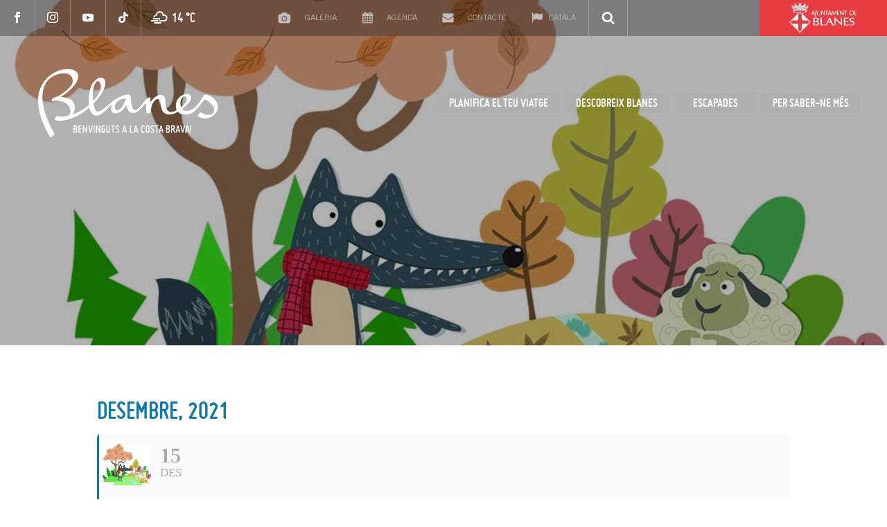

--- FILE ---
content_type: text/html; charset=UTF-8
request_url: https://www.blanescostabrava.cat/events/conte-de-nadal-i-taller-de-postals-de-nadal-2/
body_size: 18321
content:
	

<!DOCTYPE html>
<!--[if IE 7]>
<html class="ie ie7" lang="ca" prefix="og: https://ogp.me/ns#" xmlns:og="https://ogp.me/ns#" xmlns:fb="https://ogp.me/ns/fb#">
<![endif]-->
<!--[if IE 8]>
<html class="ie ie8" lang="ca" prefix="og: https://ogp.me/ns#" xmlns:og="https://ogp.me/ns#" xmlns:fb="https://ogp.me/ns/fb#">
<![endif]-->
<!--[if !(IE 7) | !(IE 8) ]><!-->
<html lang="ca" prefix="og: https://ogp.me/ns#" xmlns:og="https://ogp.me/ns#" xmlns:fb="https://ogp.me/ns/fb#">
<!--<![endif]-->
<head>
	<!-- Google Analytics -->
	<script>
		(function(i,s,o,g,r,a,m){i['GoogleAnalyticsObject']=r;i[r]=i[r]||function(){
		(i[r].q=i[r].q||[]).push(arguments)},i[r].l=1*new Date();a=s.createElement(o),
		m=s.getElementsByTagName(o)[0];a.async=1;a.src=g;m.parentNode.insertBefore(a,m)
		})(window,document,'script','https://www.google-analytics.com/analytics.js','ga');

		ga('create', 'UA-29621344-1', 'auto');
		ga('send', 'pageview');
	</script>
	<!-- End Google Analytics -->
	<!-- Global site tag (gtag.js) - Google Analytics -->
	<!-- Global site tag (gtag.js) - Google Analytics -->
	<script async src="https://www.googletagmanager.com/gtag/js?id=UA-32624549-2">
	</script>
	<script>
		window.dataLayer = window.dataLayer || [];
		function gtag(){dataLayer.push(arguments);}
		gtag('js', new Date());

		gtag('config', 'UA-32624549-2');
	</script>


	<meta charset="UTF-8">
	<meta name="viewport" content="width=device-width, initial-scale=1.0" />
	<meta name="robots" content="index, follow">
	<link rel="profile" href="http://gmpg.org/xfn/11">
	<link rel="pingback" href="https://www.blanescostabrava.cat/xmlrpc.php">
		<style>img:is([sizes="auto" i], [sizes^="auto," i]) { contain-intrinsic-size: 3000px 1500px }</style>
	<link rel="alternate" hreflang="ca" href="https://www.blanescostabrava.cat/events/conte-de-nadal-i-taller-de-postals-de-nadal-2/" />
<link rel="alternate" hreflang="es" href="https://www.blanescostabrava.cat/es/events/conte-de-nadal-i-taller-de-postals-de-nadal-2/" />
<link rel="alternate" hreflang="en" href="https://www.blanescostabrava.cat/en/events/conte-de-nadal-i-taller-de-postals-de-nadal-2/" />
<link rel="alternate" hreflang="fr" href="https://www.blanescostabrava.cat/fr/events/conte-de-nadal-i-taller-de-postals-de-nadal-2/" />
<link rel="alternate" hreflang="ru" href="https://www.blanescostabrava.cat/ru/events/conte-de-nadal-i-taller-de-postals-de-nadal-2/" />
<link rel="alternate" hreflang="nl" href="https://www.blanescostabrava.cat/nl/events/conte-de-nadal-i-taller-de-postals-de-nadal-2/" />
<link rel="alternate" hreflang="de" href="https://www.blanescostabrava.cat/de/events/conte-de-nadal-i-taller-de-postals-de-nadal-2/" />
<link rel="alternate" hreflang="x-default" href="https://www.blanescostabrava.cat/events/conte-de-nadal-i-taller-de-postals-de-nadal-2/" />
<script id="cookie-law-info-gcm-var-js">
var _ckyGcm = {"status":true,"default_settings":[{"analytics":"denied","advertisement":"denied","functional":"denied","necessary":"granted","ad_user_data":"denied","ad_personalization":"denied","regions":"All"}],"wait_for_update":2000,"url_passthrough":false,"ads_data_redaction":false};
</script>
<script id="cookie-law-info-gcm-js" type="text/javascript" src="https://www.blanescostabrava.cat/wp-content/plugins/cookie-law-info/lite/frontend/js/gcm.min.js"></script>
<script id="cookieyes" type="text/javascript" src="https://cdn-cookieyes.com/client_data/e1be1601b2d87663c4592df5/script.js"></script>
<!-- Search Engine Optimization by Rank Math - https://rankmath.com/ -->
<title>Nascuts per Llegir: Amb la llum d’un fanalet - Turisme Blanes</title>
<meta name="description" content="A 2/4 d’11 del matí, Nascuts per Llegir  hora del conte per als més petits: Amb la llum d’un fanalet amb la companyia País de Xauxa. Activitat Nascuts per"/>
<meta name="robots" content="index, follow, max-snippet:-1, max-video-preview:-1, max-image-preview:large"/>
<link rel="canonical" href="https://www.blanescostabrava.cat/events/conte-de-nadal-i-taller-de-postals-de-nadal-2/" />
<meta property="og:locale" content="ca_ES" />
<meta property="og:type" content="article" />
<meta property="og:title" content="Nascuts per Llegir: Amb la llum d’un fanalet - Turisme Blanes" />
<meta property="og:description" content="A 2/4 d’11 del matí, Nascuts per Llegir  hora del conte per als més petits: Amb la llum d’un fanalet amb la companyia País de Xauxa. Activitat Nascuts per" />
<meta property="og:url" content="https://www.blanescostabrava.cat/events/conte-de-nadal-i-taller-de-postals-de-nadal-2/" />
<meta property="og:site_name" content="Turisme Blanes" />
<meta property="og:image" content="https://www.blanescostabrava.cat/wp-content/uploads/2020/09/hora-del-conte.jpg" />
<meta property="og:image:secure_url" content="https://www.blanescostabrava.cat/wp-content/uploads/2020/09/hora-del-conte.jpg" />
<meta property="og:image:width" content="1000" />
<meta property="og:image:height" content="847" />
<meta property="og:image:alt" content="hora del conte" />
<meta property="og:image:type" content="image/jpeg" />
<meta name="twitter:card" content="summary_large_image" />
<meta name="twitter:title" content="Nascuts per Llegir: Amb la llum d’un fanalet - Turisme Blanes" />
<meta name="twitter:description" content="A 2/4 d’11 del matí, Nascuts per Llegir  hora del conte per als més petits: Amb la llum d’un fanalet amb la companyia País de Xauxa. Activitat Nascuts per" />
<meta name="twitter:image" content="https://www.blanescostabrava.cat/wp-content/uploads/2020/09/hora-del-conte.jpg" />
<!-- /Rank Math WordPress SEO plugin -->

<link rel='dns-prefetch' href='//fonts.googleapis.com' />
<link rel="alternate" type="application/rss+xml" title="Turisme Blanes &raquo; Canal d&#039;informació" href="https://www.blanescostabrava.cat/feed/" />
<link rel="alternate" type="application/rss+xml" title="Turisme Blanes &raquo; Canal dels comentaris" href="https://www.blanescostabrava.cat/comments/feed/" />
<script type="text/javascript">
/* <![CDATA[ */
window._wpemojiSettings = {"baseUrl":"https:\/\/s.w.org\/images\/core\/emoji\/15.0.3\/72x72\/","ext":".png","svgUrl":"https:\/\/s.w.org\/images\/core\/emoji\/15.0.3\/svg\/","svgExt":".svg","source":{"concatemoji":"https:\/\/www.blanescostabrava.cat\/wp-includes\/js\/wp-emoji-release.min.js"}};
/*! This file is auto-generated */
!function(i,n){var o,s,e;function c(e){try{var t={supportTests:e,timestamp:(new Date).valueOf()};sessionStorage.setItem(o,JSON.stringify(t))}catch(e){}}function p(e,t,n){e.clearRect(0,0,e.canvas.width,e.canvas.height),e.fillText(t,0,0);var t=new Uint32Array(e.getImageData(0,0,e.canvas.width,e.canvas.height).data),r=(e.clearRect(0,0,e.canvas.width,e.canvas.height),e.fillText(n,0,0),new Uint32Array(e.getImageData(0,0,e.canvas.width,e.canvas.height).data));return t.every(function(e,t){return e===r[t]})}function u(e,t,n){switch(t){case"flag":return n(e,"\ud83c\udff3\ufe0f\u200d\u26a7\ufe0f","\ud83c\udff3\ufe0f\u200b\u26a7\ufe0f")?!1:!n(e,"\ud83c\uddfa\ud83c\uddf3","\ud83c\uddfa\u200b\ud83c\uddf3")&&!n(e,"\ud83c\udff4\udb40\udc67\udb40\udc62\udb40\udc65\udb40\udc6e\udb40\udc67\udb40\udc7f","\ud83c\udff4\u200b\udb40\udc67\u200b\udb40\udc62\u200b\udb40\udc65\u200b\udb40\udc6e\u200b\udb40\udc67\u200b\udb40\udc7f");case"emoji":return!n(e,"\ud83d\udc26\u200d\u2b1b","\ud83d\udc26\u200b\u2b1b")}return!1}function f(e,t,n){var r="undefined"!=typeof WorkerGlobalScope&&self instanceof WorkerGlobalScope?new OffscreenCanvas(300,150):i.createElement("canvas"),a=r.getContext("2d",{willReadFrequently:!0}),o=(a.textBaseline="top",a.font="600 32px Arial",{});return e.forEach(function(e){o[e]=t(a,e,n)}),o}function t(e){var t=i.createElement("script");t.src=e,t.defer=!0,i.head.appendChild(t)}"undefined"!=typeof Promise&&(o="wpEmojiSettingsSupports",s=["flag","emoji"],n.supports={everything:!0,everythingExceptFlag:!0},e=new Promise(function(e){i.addEventListener("DOMContentLoaded",e,{once:!0})}),new Promise(function(t){var n=function(){try{var e=JSON.parse(sessionStorage.getItem(o));if("object"==typeof e&&"number"==typeof e.timestamp&&(new Date).valueOf()<e.timestamp+604800&&"object"==typeof e.supportTests)return e.supportTests}catch(e){}return null}();if(!n){if("undefined"!=typeof Worker&&"undefined"!=typeof OffscreenCanvas&&"undefined"!=typeof URL&&URL.createObjectURL&&"undefined"!=typeof Blob)try{var e="postMessage("+f.toString()+"("+[JSON.stringify(s),u.toString(),p.toString()].join(",")+"));",r=new Blob([e],{type:"text/javascript"}),a=new Worker(URL.createObjectURL(r),{name:"wpTestEmojiSupports"});return void(a.onmessage=function(e){c(n=e.data),a.terminate(),t(n)})}catch(e){}c(n=f(s,u,p))}t(n)}).then(function(e){for(var t in e)n.supports[t]=e[t],n.supports.everything=n.supports.everything&&n.supports[t],"flag"!==t&&(n.supports.everythingExceptFlag=n.supports.everythingExceptFlag&&n.supports[t]);n.supports.everythingExceptFlag=n.supports.everythingExceptFlag&&!n.supports.flag,n.DOMReady=!1,n.readyCallback=function(){n.DOMReady=!0}}).then(function(){return e}).then(function(){var e;n.supports.everything||(n.readyCallback(),(e=n.source||{}).concatemoji?t(e.concatemoji):e.wpemoji&&e.twemoji&&(t(e.twemoji),t(e.wpemoji)))}))}((window,document),window._wpemojiSettings);
/* ]]> */
</script>
<link rel='stylesheet' id='evo_single_event-css' href='//www.blanescostabrava.cat/wp-content/plugins/eventON/assets/css/evo_event_styles.css' type='text/css' media='all' />
<link rel='stylesheet' id='thegem-preloader-css' href='https://www.blanescostabrava.cat/wp-content/themes/thegem/css/thegem-preloader.css' type='text/css' media='all' />
<style id='thegem-preloader-inline-css' type='text/css'>

		body:not(.compose-mode) .gem-icon-style-gradient span,
		body:not(.compose-mode) .gem-icon .gem-icon-half-1,
		body:not(.compose-mode) .gem-icon .gem-icon-half-2 {
			opacity: 0 !important;
			}
</style>
<link rel='stylesheet' id='thegem-reset-css' href='https://www.blanescostabrava.cat/wp-content/themes/thegem/css/thegem-reset.css' type='text/css' media='all' />
<link rel='stylesheet' id='thegem-grid-css' href='https://www.blanescostabrava.cat/wp-content/themes/thegem/css/thegem-grid.css' type='text/css' media='all' />
<link rel='stylesheet' id='thegem-header-css' href='https://www.blanescostabrava.cat/wp-content/themes/thegem/css/thegem-header.css' type='text/css' media='all' />
<link rel='stylesheet' id='thegem-style-css' href='https://www.blanescostabrava.cat/wp-content/themes/thegem/style.css' type='text/css' media='all' />
<link rel='stylesheet' id='thegem-child-style-css' href='https://www.blanescostabrava.cat/wp-content/themes/blanes/style.css' type='text/css' media='all' />
<link rel='stylesheet' id='thegem-widgets-css' href='https://www.blanescostabrava.cat/wp-content/themes/thegem/css/thegem-widgets.css' type='text/css' media='all' />
<link rel='stylesheet' id='thegem-new-css-css' href='https://www.blanescostabrava.cat/wp-content/themes/thegem/css/thegem-new-css.css' type='text/css' media='all' />
<link rel='stylesheet' id='perevazka-css-css-css' href='https://www.blanescostabrava.cat/wp-content/themes/thegem/css/thegem-perevazka-css.css' type='text/css' media='all' />
<link rel='stylesheet' id='thegem-google-fonts-css' href='//fonts.googleapis.com/css' type='text/css' media='all' />
<link rel='stylesheet' id='thegem-custom-css' href='https://www.blanescostabrava.cat/wp-content/themes/blanes/css/custom-8DOkoqUn.css' type='text/css' media='all' />
<style id='thegem-custom-inline-css' type='text/css'>
#page-title {background-color: #6c7cd0;padding-top: 80px;padding-bottom: 80px;}#page-title h1,#page-title .title-rich-content {color: #ffffff;}.page-title-excerpt {color: #ffffff;margin-top: 18px;}#page-title .page-title-title {margin-top: 0px;}#page-title .page-title-title .styled-subtitle.light,#page-title .page-title-excerpt .styled-subtitle.light{ font-family: var(--thegem-to-light-title-font-family); font-style: normal; font-weight: normal;}#page-title .page-title-title .title-main-menu,#page-title .page-title-excerpt .title-main-menu{ font-family: var(--thegem-to-menu-font-family); font-style: var(--thegem-to-menu-font-style); font-weight: var(--thegem-to-menu-font-weight); text-transform: var(--thegem-to-menu-text-transform); font-size: var(--thegem-to-menu-font-size); line-height: var(--thegem-to-menu-line-height); letter-spacing: var(--thegem-to-menu-letter-spacing, 0);}#page-title .page-title-title .title-main-menu.light,#page-title .page-title-excerpt .title-main-menu.light{ font-family: var(--thegem-to-light-title-font-family); font-style: normal; font-weight: normal;}#page-title .page-title-title .title-body,#page-title .page-title-excerpt .title-body{ font-family: var(--thegem-to-body-font-family); font-style: var(--thegem-to-body-font-style); font-weight: var(--thegem-to-body-font-weight); text-transform: var(--thegem-to-body-text-transform, none); font-size: var(--thegem-to-body-font-size); line-height: var(--thegem-to-body-line-height); letter-spacing: var(--thegem-to-body-letter-spacing);}#page-title .page-title-title .title-body.light,#page-title .page-title-excerpt .title-body.light{ font-family: var(--thegem-to-light-title-font-family); font-style: normal; font-weight: normal;}#page-title .page-title-title .title-tiny-body,#page-title .page-title-excerpt .title-tiny-body{ font-family: var(--thegem-to-body-tiny-font-family); font-style: var(--thegem-to-body-tiny-font-style); font-weight: var(--thegem-to-body-tiny-font-weight); text-transform: var(--thegem-to-body-tiny-text-transform, none); font-size: var(--thegem-to-body-tiny-font-size); line-height: var(--thegem-to-body-tiny-line-height); letter-spacing: var(--thegem-to-body-tiny-letter-spacing);}#page-title .page-title-title .title-tiny-body.light,#page-title .page-title-excerpt .title-tiny-body.light{ font-family: var(--thegem-to-light-title-font-family); font-style: normal; font-weight: normal;}.page-title-inner,body .breadcrumbs{padding-left: 0px;padding-right: 0px;}body .page-title-block .breadcrumbs-container{	text-align: center;}.page-breadcrumbs ul li a,.page-breadcrumbs ul li:not(:last-child):after{	color: #99A9B5FF;}.page-breadcrumbs ul li{	color: #3C3950FF;}.page-breadcrumbs ul li a:hover{	color: #3C3950FF;}.block-content {padding-top: 135px;}.block-content:last-of-type {padding-bottom: 110px;}.gem-slideshow,.slideshow-preloader {}#top-area {	display: block;}@media (max-width: 991px) {#page-title {padding-top: 80px;padding-bottom: 80px;}.page-title-inner, body .breadcrumbs{padding-left: 0px;padding-right: 0px;}.page-title-excerpt {margin-top: 18px;}#page-title .page-title-title {margin-top: 0px;}.block-content {}.block-content:last-of-type {}#top-area {	display: block;}}@media (max-width: 767px) {#page-title {padding-top: 80px;padding-bottom: 80px;}.page-title-inner,body .breadcrumbs{padding-left: 0px;padding-right: 0px;}.page-title-excerpt {margin-top: 18px;}#page-title .page-title-title {margin-top: 0px;}.block-content {}.block-content:last-of-type {}#top-area {	display: none;}}
</style>
<link rel='stylesheet' id='js_composer_front-css' href='https://www.blanescostabrava.cat/wp-content/plugins/js_composer/assets/css/js_composer.min.css' type='text/css' media='all' />
<link rel='stylesheet' id='thegem_js_composer_front-css' href='https://www.blanescostabrava.cat/wp-content/themes/thegem/css/thegem-js_composer_columns.css' type='text/css' media='all' />
<link rel='stylesheet' id='thegem-additional-blog-1-css' href='https://www.blanescostabrava.cat/wp-content/themes/thegem/css/thegem-additional-blog-1.css' type='text/css' media='all' />
<link rel='stylesheet' id='jquery-fancybox-css' href='https://www.blanescostabrava.cat/wp-content/themes/thegem/js/fancyBox/jquery.fancybox.min.css' type='text/css' media='all' />
<link rel='stylesheet' id='thegem-vc_elements-css' href='https://www.blanescostabrava.cat/wp-content/themes/thegem/css/thegem-vc_elements.css' type='text/css' media='all' />
<style id='wp-emoji-styles-inline-css' type='text/css'>

	img.wp-smiley, img.emoji {
		display: inline !important;
		border: none !important;
		box-shadow: none !important;
		height: 1em !important;
		width: 1em !important;
		margin: 0 0.07em !important;
		vertical-align: -0.1em !important;
		background: none !important;
		padding: 0 !important;
	}
</style>
<link rel='stylesheet' id='wp-block-library-css' href='https://www.blanescostabrava.cat/wp-includes/css/dist/block-library/style.min.css' type='text/css' media='all' />
<style id='rank-math-toc-block-style-inline-css' type='text/css'>
.wp-block-rank-math-toc-block nav ol{counter-reset:item}.wp-block-rank-math-toc-block nav ol li{display:block}.wp-block-rank-math-toc-block nav ol li:before{content:counters(item, ".") ". ";counter-increment:item}

</style>
<style id='rank-math-rich-snippet-style-inline-css' type='text/css'>
/*!
* Plugin:  Rank Math
* URL: https://rankmath.com/wordpress/plugin/seo-suite/
* Name:  rank-math-review-snippet.css
*/@-webkit-keyframes spin{0%{-webkit-transform:rotate(0deg)}100%{-webkit-transform:rotate(-360deg)}}@keyframes spin{0%{-webkit-transform:rotate(0deg)}100%{-webkit-transform:rotate(-360deg)}}@keyframes bounce{from{-webkit-transform:translateY(0px);transform:translateY(0px)}to{-webkit-transform:translateY(-5px);transform:translateY(-5px)}}@-webkit-keyframes bounce{from{-webkit-transform:translateY(0px);transform:translateY(0px)}to{-webkit-transform:translateY(-5px);transform:translateY(-5px)}}@-webkit-keyframes loading{0%{background-size:20% 50% ,20% 50% ,20% 50%}20%{background-size:20% 20% ,20% 50% ,20% 50%}40%{background-size:20% 100%,20% 20% ,20% 50%}60%{background-size:20% 50% ,20% 100%,20% 20%}80%{background-size:20% 50% ,20% 50% ,20% 100%}100%{background-size:20% 50% ,20% 50% ,20% 50%}}@keyframes loading{0%{background-size:20% 50% ,20% 50% ,20% 50%}20%{background-size:20% 20% ,20% 50% ,20% 50%}40%{background-size:20% 100%,20% 20% ,20% 50%}60%{background-size:20% 50% ,20% 100%,20% 20%}80%{background-size:20% 50% ,20% 50% ,20% 100%}100%{background-size:20% 50% ,20% 50% ,20% 50%}}:root{--rankmath-wp-adminbar-height: 0}#rank-math-rich-snippet-wrapper{overflow:hidden}#rank-math-rich-snippet-wrapper h5.rank-math-title{display:block;font-size:18px;line-height:1.4}#rank-math-rich-snippet-wrapper .rank-math-review-image{float:right;max-width:40%;margin-left:15px}#rank-math-rich-snippet-wrapper .rank-math-review-data{margin-bottom:15px}#rank-math-rich-snippet-wrapper .rank-math-total-wrapper{width:100%;padding:0 0 20px 0;float:left;clear:both;position:relative;-webkit-box-sizing:border-box;box-sizing:border-box}#rank-math-rich-snippet-wrapper .rank-math-total-wrapper .rank-math-total{border:0;display:block;margin:0;width:auto;float:left;text-align:left;padding:0;font-size:24px;line-height:1;font-weight:700;-webkit-box-sizing:border-box;box-sizing:border-box;overflow:hidden}#rank-math-rich-snippet-wrapper .rank-math-total-wrapper .rank-math-review-star{float:left;margin-left:15px;margin-top:5px;position:relative;z-index:99;line-height:1}#rank-math-rich-snippet-wrapper .rank-math-total-wrapper .rank-math-review-star .rank-math-review-result-wrapper{display:inline-block;white-space:nowrap;position:relative;color:#e7e7e7}#rank-math-rich-snippet-wrapper .rank-math-total-wrapper .rank-math-review-star .rank-math-review-result-wrapper .rank-math-review-result{position:absolute;top:0;left:0;overflow:hidden;white-space:nowrap;color:#ffbe01}#rank-math-rich-snippet-wrapper .rank-math-total-wrapper .rank-math-review-star .rank-math-review-result-wrapper i{font-size:18px;-webkit-text-stroke-width:1px;font-style:normal;padding:0 2px;line-height:inherit}#rank-math-rich-snippet-wrapper .rank-math-total-wrapper .rank-math-review-star .rank-math-review-result-wrapper i:before{content:"\2605"}body.rtl #rank-math-rich-snippet-wrapper .rank-math-review-image{float:left;margin-left:0;margin-right:15px}body.rtl #rank-math-rich-snippet-wrapper .rank-math-total-wrapper .rank-math-total{float:right}body.rtl #rank-math-rich-snippet-wrapper .rank-math-total-wrapper .rank-math-review-star{float:right;margin-left:0;margin-right:15px}body.rtl #rank-math-rich-snippet-wrapper .rank-math-total-wrapper .rank-math-review-star .rank-math-review-result{left:auto;right:0}@media screen and (max-width: 480px){#rank-math-rich-snippet-wrapper .rank-math-review-image{display:block;max-width:100%;width:100%;text-align:center;margin-right:0}#rank-math-rich-snippet-wrapper .rank-math-review-data{clear:both}}.clear{clear:both}

</style>
<style id='classic-theme-styles-inline-css' type='text/css'>
/*! This file is auto-generated */
.wp-block-button__link{color:#fff;background-color:#32373c;border-radius:9999px;box-shadow:none;text-decoration:none;padding:calc(.667em + 2px) calc(1.333em + 2px);font-size:1.125em}.wp-block-file__button{background:#32373c;color:#fff;text-decoration:none}
</style>
<style id='global-styles-inline-css' type='text/css'>
:root{--wp--preset--aspect-ratio--square: 1;--wp--preset--aspect-ratio--4-3: 4/3;--wp--preset--aspect-ratio--3-4: 3/4;--wp--preset--aspect-ratio--3-2: 3/2;--wp--preset--aspect-ratio--2-3: 2/3;--wp--preset--aspect-ratio--16-9: 16/9;--wp--preset--aspect-ratio--9-16: 9/16;--wp--preset--color--black: #000000;--wp--preset--color--cyan-bluish-gray: #abb8c3;--wp--preset--color--white: #ffffff;--wp--preset--color--pale-pink: #f78da7;--wp--preset--color--vivid-red: #cf2e2e;--wp--preset--color--luminous-vivid-orange: #ff6900;--wp--preset--color--luminous-vivid-amber: #fcb900;--wp--preset--color--light-green-cyan: #7bdcb5;--wp--preset--color--vivid-green-cyan: #00d084;--wp--preset--color--pale-cyan-blue: #8ed1fc;--wp--preset--color--vivid-cyan-blue: #0693e3;--wp--preset--color--vivid-purple: #9b51e0;--wp--preset--gradient--vivid-cyan-blue-to-vivid-purple: linear-gradient(135deg,rgba(6,147,227,1) 0%,rgb(155,81,224) 100%);--wp--preset--gradient--light-green-cyan-to-vivid-green-cyan: linear-gradient(135deg,rgb(122,220,180) 0%,rgb(0,208,130) 100%);--wp--preset--gradient--luminous-vivid-amber-to-luminous-vivid-orange: linear-gradient(135deg,rgba(252,185,0,1) 0%,rgba(255,105,0,1) 100%);--wp--preset--gradient--luminous-vivid-orange-to-vivid-red: linear-gradient(135deg,rgba(255,105,0,1) 0%,rgb(207,46,46) 100%);--wp--preset--gradient--very-light-gray-to-cyan-bluish-gray: linear-gradient(135deg,rgb(238,238,238) 0%,rgb(169,184,195) 100%);--wp--preset--gradient--cool-to-warm-spectrum: linear-gradient(135deg,rgb(74,234,220) 0%,rgb(151,120,209) 20%,rgb(207,42,186) 40%,rgb(238,44,130) 60%,rgb(251,105,98) 80%,rgb(254,248,76) 100%);--wp--preset--gradient--blush-light-purple: linear-gradient(135deg,rgb(255,206,236) 0%,rgb(152,150,240) 100%);--wp--preset--gradient--blush-bordeaux: linear-gradient(135deg,rgb(254,205,165) 0%,rgb(254,45,45) 50%,rgb(107,0,62) 100%);--wp--preset--gradient--luminous-dusk: linear-gradient(135deg,rgb(255,203,112) 0%,rgb(199,81,192) 50%,rgb(65,88,208) 100%);--wp--preset--gradient--pale-ocean: linear-gradient(135deg,rgb(255,245,203) 0%,rgb(182,227,212) 50%,rgb(51,167,181) 100%);--wp--preset--gradient--electric-grass: linear-gradient(135deg,rgb(202,248,128) 0%,rgb(113,206,126) 100%);--wp--preset--gradient--midnight: linear-gradient(135deg,rgb(2,3,129) 0%,rgb(40,116,252) 100%);--wp--preset--font-size--small: 13px;--wp--preset--font-size--medium: 20px;--wp--preset--font-size--large: 36px;--wp--preset--font-size--x-large: 42px;--wp--preset--spacing--20: 0.44rem;--wp--preset--spacing--30: 0.67rem;--wp--preset--spacing--40: 1rem;--wp--preset--spacing--50: 1.5rem;--wp--preset--spacing--60: 2.25rem;--wp--preset--spacing--70: 3.38rem;--wp--preset--spacing--80: 5.06rem;--wp--preset--shadow--natural: 6px 6px 9px rgba(0, 0, 0, 0.2);--wp--preset--shadow--deep: 12px 12px 50px rgba(0, 0, 0, 0.4);--wp--preset--shadow--sharp: 6px 6px 0px rgba(0, 0, 0, 0.2);--wp--preset--shadow--outlined: 6px 6px 0px -3px rgba(255, 255, 255, 1), 6px 6px rgba(0, 0, 0, 1);--wp--preset--shadow--crisp: 6px 6px 0px rgba(0, 0, 0, 1);}:where(.is-layout-flex){gap: 0.5em;}:where(.is-layout-grid){gap: 0.5em;}body .is-layout-flex{display: flex;}.is-layout-flex{flex-wrap: wrap;align-items: center;}.is-layout-flex > :is(*, div){margin: 0;}body .is-layout-grid{display: grid;}.is-layout-grid > :is(*, div){margin: 0;}:where(.wp-block-columns.is-layout-flex){gap: 2em;}:where(.wp-block-columns.is-layout-grid){gap: 2em;}:where(.wp-block-post-template.is-layout-flex){gap: 1.25em;}:where(.wp-block-post-template.is-layout-grid){gap: 1.25em;}.has-black-color{color: var(--wp--preset--color--black) !important;}.has-cyan-bluish-gray-color{color: var(--wp--preset--color--cyan-bluish-gray) !important;}.has-white-color{color: var(--wp--preset--color--white) !important;}.has-pale-pink-color{color: var(--wp--preset--color--pale-pink) !important;}.has-vivid-red-color{color: var(--wp--preset--color--vivid-red) !important;}.has-luminous-vivid-orange-color{color: var(--wp--preset--color--luminous-vivid-orange) !important;}.has-luminous-vivid-amber-color{color: var(--wp--preset--color--luminous-vivid-amber) !important;}.has-light-green-cyan-color{color: var(--wp--preset--color--light-green-cyan) !important;}.has-vivid-green-cyan-color{color: var(--wp--preset--color--vivid-green-cyan) !important;}.has-pale-cyan-blue-color{color: var(--wp--preset--color--pale-cyan-blue) !important;}.has-vivid-cyan-blue-color{color: var(--wp--preset--color--vivid-cyan-blue) !important;}.has-vivid-purple-color{color: var(--wp--preset--color--vivid-purple) !important;}.has-black-background-color{background-color: var(--wp--preset--color--black) !important;}.has-cyan-bluish-gray-background-color{background-color: var(--wp--preset--color--cyan-bluish-gray) !important;}.has-white-background-color{background-color: var(--wp--preset--color--white) !important;}.has-pale-pink-background-color{background-color: var(--wp--preset--color--pale-pink) !important;}.has-vivid-red-background-color{background-color: var(--wp--preset--color--vivid-red) !important;}.has-luminous-vivid-orange-background-color{background-color: var(--wp--preset--color--luminous-vivid-orange) !important;}.has-luminous-vivid-amber-background-color{background-color: var(--wp--preset--color--luminous-vivid-amber) !important;}.has-light-green-cyan-background-color{background-color: var(--wp--preset--color--light-green-cyan) !important;}.has-vivid-green-cyan-background-color{background-color: var(--wp--preset--color--vivid-green-cyan) !important;}.has-pale-cyan-blue-background-color{background-color: var(--wp--preset--color--pale-cyan-blue) !important;}.has-vivid-cyan-blue-background-color{background-color: var(--wp--preset--color--vivid-cyan-blue) !important;}.has-vivid-purple-background-color{background-color: var(--wp--preset--color--vivid-purple) !important;}.has-black-border-color{border-color: var(--wp--preset--color--black) !important;}.has-cyan-bluish-gray-border-color{border-color: var(--wp--preset--color--cyan-bluish-gray) !important;}.has-white-border-color{border-color: var(--wp--preset--color--white) !important;}.has-pale-pink-border-color{border-color: var(--wp--preset--color--pale-pink) !important;}.has-vivid-red-border-color{border-color: var(--wp--preset--color--vivid-red) !important;}.has-luminous-vivid-orange-border-color{border-color: var(--wp--preset--color--luminous-vivid-orange) !important;}.has-luminous-vivid-amber-border-color{border-color: var(--wp--preset--color--luminous-vivid-amber) !important;}.has-light-green-cyan-border-color{border-color: var(--wp--preset--color--light-green-cyan) !important;}.has-vivid-green-cyan-border-color{border-color: var(--wp--preset--color--vivid-green-cyan) !important;}.has-pale-cyan-blue-border-color{border-color: var(--wp--preset--color--pale-cyan-blue) !important;}.has-vivid-cyan-blue-border-color{border-color: var(--wp--preset--color--vivid-cyan-blue) !important;}.has-vivid-purple-border-color{border-color: var(--wp--preset--color--vivid-purple) !important;}.has-vivid-cyan-blue-to-vivid-purple-gradient-background{background: var(--wp--preset--gradient--vivid-cyan-blue-to-vivid-purple) !important;}.has-light-green-cyan-to-vivid-green-cyan-gradient-background{background: var(--wp--preset--gradient--light-green-cyan-to-vivid-green-cyan) !important;}.has-luminous-vivid-amber-to-luminous-vivid-orange-gradient-background{background: var(--wp--preset--gradient--luminous-vivid-amber-to-luminous-vivid-orange) !important;}.has-luminous-vivid-orange-to-vivid-red-gradient-background{background: var(--wp--preset--gradient--luminous-vivid-orange-to-vivid-red) !important;}.has-very-light-gray-to-cyan-bluish-gray-gradient-background{background: var(--wp--preset--gradient--very-light-gray-to-cyan-bluish-gray) !important;}.has-cool-to-warm-spectrum-gradient-background{background: var(--wp--preset--gradient--cool-to-warm-spectrum) !important;}.has-blush-light-purple-gradient-background{background: var(--wp--preset--gradient--blush-light-purple) !important;}.has-blush-bordeaux-gradient-background{background: var(--wp--preset--gradient--blush-bordeaux) !important;}.has-luminous-dusk-gradient-background{background: var(--wp--preset--gradient--luminous-dusk) !important;}.has-pale-ocean-gradient-background{background: var(--wp--preset--gradient--pale-ocean) !important;}.has-electric-grass-gradient-background{background: var(--wp--preset--gradient--electric-grass) !important;}.has-midnight-gradient-background{background: var(--wp--preset--gradient--midnight) !important;}.has-small-font-size{font-size: var(--wp--preset--font-size--small) !important;}.has-medium-font-size{font-size: var(--wp--preset--font-size--medium) !important;}.has-large-font-size{font-size: var(--wp--preset--font-size--large) !important;}.has-x-large-font-size{font-size: var(--wp--preset--font-size--x-large) !important;}
:where(.wp-block-post-template.is-layout-flex){gap: 1.25em;}:where(.wp-block-post-template.is-layout-grid){gap: 1.25em;}
:where(.wp-block-columns.is-layout-flex){gap: 2em;}:where(.wp-block-columns.is-layout-grid){gap: 2em;}
:root :where(.wp-block-pullquote){font-size: 1.5em;line-height: 1.6;}
</style>
<link rel='stylesheet' id='wpml-blocks-css' href='https://www.blanescostabrava.cat/wp-content/plugins/sitepress-multilingual-cms/dist/css/blocks/styles.css' type='text/css' media='all' />
<link rel='stylesheet' id='contact-form-7-css' href='https://www.blanescostabrava.cat/wp-content/plugins/contact-form-7/includes/css/styles.css' type='text/css' media='all' />
<link rel='stylesheet' id='wpa-css-css' href='https://www.blanescostabrava.cat/wp-content/plugins/honeypot/includes/css/wpa.css' type='text/css' media='all' />
<link rel='stylesheet' id='bxslider-css-css' href='https://www.blanescostabrava.cat/wp-content/plugins/it-blanes/css/jquery.bxslider.css' type='text/css' media='all' />
<link rel='stylesheet' id='blanes-css-css' href='https://www.blanescostabrava.cat/wp-content/plugins/it-blanes/css/blanes.css' type='text/css' media='all' />
<link rel='stylesheet' id='menu-image-css' href='https://www.blanescostabrava.cat/wp-content/plugins/menu-image/includes/css/menu-image.css' type='text/css' media='all' />
<link rel='stylesheet' id='dashicons-css' href='https://www.blanescostabrava.cat/wp-includes/css/dashicons.min.css' type='text/css' media='all' />
<link rel='stylesheet' id='simple-weather-css' href='https://www.blanescostabrava.cat/wp-content/plugins/simple-weather/css/simple-weather.css' type='text/css' media='all' />
<link rel='stylesheet' id='wpml-menu-item-0-css' href='https://www.blanescostabrava.cat/wp-content/plugins/sitepress-multilingual-cms/templates/language-switchers/menu-item/style.min.css' type='text/css' media='all' />
<link rel='stylesheet' id='responsive-css' href='https://www.blanescostabrava.cat/wp-content/themes/blanes/css/style-responsive.css' type='text/css' media='all' />
<link rel='stylesheet' id='evcal_google_fonts-css' href='//fonts.googleapis.com/css' type='text/css' media='screen' />
<link rel='stylesheet' id='evcal_cal_default-css' href='//www.blanescostabrava.cat/wp-content/plugins/eventON/assets/css/eventon_styles.css' type='text/css' media='all' />
<link rel='stylesheet' id='evo_font_icons-css' href='//www.blanescostabrava.cat/wp-content/plugins/eventON/assets/fonts/font-awesome.css' type='text/css' media='all' />
<link rel='stylesheet' id='eventon_dynamic_styles-css' href='//www.blanescostabrava.cat/wp-content/plugins/eventON/assets/css/eventon_dynamic_styles.css' type='text/css' media='all' />
<link rel='stylesheet' id='evoli_styles-css' href='//www.blanescostabrava.cat/wp-content/plugins/eventon-lists-items/assets/LI_styles.css' type='text/css' media='all' />
<script type="text/javascript">function fullHeightRow() {
			var fullHeight,
				offsetTop,
				element = document.getElementsByClassName('vc_row-o-full-height')[0];
			if (element) {
				fullHeight = window.innerHeight;
				offsetTop = window.pageYOffset + element.getBoundingClientRect().top;
				if (offsetTop < fullHeight) {
					fullHeight = 100 - offsetTop / (fullHeight / 100);
					element.style.minHeight = fullHeight + 'vh'
				}
			}
		}</script><script type="text/javascript" src="https://www.blanescostabrava.cat/wp-includes/js/jquery/jquery.min.js" id="jquery-core-js"></script>
<script type="text/javascript" src="https://www.blanescostabrava.cat/wp-includes/js/jquery/jquery-migrate.min.js" id="jquery-migrate-js"></script>
<script type="text/javascript" id="wpml-cookie-js-extra">
/* <![CDATA[ */
var wpml_cookies = {"wp-wpml_current_language":{"value":"ca","expires":1,"path":"\/"}};
var wpml_cookies = {"wp-wpml_current_language":{"value":"ca","expires":1,"path":"\/"}};
/* ]]> */
</script>
<script type="text/javascript" src="https://www.blanescostabrava.cat/wp-content/plugins/sitepress-multilingual-cms/res/js/cookies/language-cookie.js" id="wpml-cookie-js" defer="defer" data-wp-strategy="defer"></script>
<!--[if lt IE 9]>
<script type="text/javascript" src="https://www.blanescostabrava.cat/wp-content/themes/thegem/js/html5.js" id="html5-js"></script>
<![endif]-->
<script type="text/javascript" src="https://www.blanescostabrava.cat/wp-content/plugins/it-blanes/js/jquery.bxslider.js" id="bxslider-js-js"></script>
<script type="text/javascript" id="blanes-js-js-extra">
/* <![CDATA[ */
var globaljs = {"site_url":"https:\/\/www.blanescostabrava.cat","backgroundFix":""};
/* ]]> */
</script>
<script type="text/javascript" src="https://www.blanescostabrava.cat/wp-content/plugins/it-blanes/js/blanes.js" id="blanes-js-js"></script>
<script type="text/javascript" id="zilla-likes-js-extra">
/* <![CDATA[ */
var zilla_likes = {"ajaxurl":"https:\/\/www.blanescostabrava.cat\/wp-admin\/admin-ajax.php"};
/* ]]> */
</script>
<script type="text/javascript" src="https://www.blanescostabrava.cat/wp-content/plugins/zilla-likes/scripts/zilla-likes.js" id="zilla-likes-js"></script>
<script></script><link rel="https://api.w.org/" href="https://www.blanescostabrava.cat/wp-json/" /><link rel="EditURI" type="application/rsd+xml" title="RSD" href="https://www.blanescostabrava.cat/xmlrpc.php?rsd" />

<link rel='shortlink' href='https://www.blanescostabrava.cat/?p=168921' />
<link rel="alternate" title="oEmbed (JSON)" type="application/json+oembed" href="https://www.blanescostabrava.cat/wp-json/oembed/1.0/embed?url=https%3A%2F%2Fwww.blanescostabrava.cat%2Fevents%2Fconte-de-nadal-i-taller-de-postals-de-nadal-2%2F" />
<link rel="alternate" title="oEmbed (XML)" type="text/xml+oembed" href="https://www.blanescostabrava.cat/wp-json/oembed/1.0/embed?url=https%3A%2F%2Fwww.blanescostabrava.cat%2Fevents%2Fconte-de-nadal-i-taller-de-postals-de-nadal-2%2F&#038;format=xml" />
<meta name="generator" content="WPML ver:4.6.15 stt:8,38,1,4,3,46,2;" />


<!-- EventON Version -->
<meta name="generator" content="EventON 2.6.6" />

				<meta name="robots" content="all"/>
				<meta property="description" content="A 2/4 d’11 del matí, Nascuts per Llegir  hora del conte per als més petits: Amb la llum d’un fanalet" />
				<meta property="og:type" content="event" /> 
				<meta property="og:title" content="Nascuts per Llegir: Amb la llum d’un fanalet" />
				<meta property="og:url" content="https://www.blanescostabrava.cat/events/conte-de-nadal-i-taller-de-postals-de-nadal-2/" />
				<meta property="og:description" content="A 2/4 d’11 del matí, Nascuts per Llegir  hora del conte per als més petits: Amb la llum d’un fanalet" />
									<meta property="og:image" content="https://www.blanescostabrava.cat/wp-content/uploads/2020/09/hora-del-conte.jpg" /> 
					<meta property="og:image:width" content="1000" /> 
					<meta property="og:image:height" content="847" /> 
								
<!-- Meta Pixel Code -->
<script type='text/javascript'>
!function(f,b,e,v,n,t,s){if(f.fbq)return;n=f.fbq=function(){n.callMethod?
n.callMethod.apply(n,arguments):n.queue.push(arguments)};if(!f._fbq)f._fbq=n;
n.push=n;n.loaded=!0;n.version='2.0';n.queue=[];t=b.createElement(e);t.async=!0;
t.src=v;s=b.getElementsByTagName(e)[0];s.parentNode.insertBefore(t,s)}(window,
document,'script','https://connect.facebook.net/en_US/fbevents.js?v=next');
</script>
<!-- End Meta Pixel Code -->

      <script type='text/javascript'>
        var url = window.location.origin + '?ob=open-bridge';
        fbq('set', 'openbridge', '237255427597810', url);
      </script>
    <script type='text/javascript'>fbq('init', '237255427597810', {}, {
    "agent": "wordpress-6.7.4-4.0.1"
})</script><script type='text/javascript'>
    fbq('track', 'PageView', []);
  </script>
<!-- Meta Pixel Code -->
<noscript>
<img height="1" width="1" style="display:none" alt="fbpx"
src="https://www.facebook.com/tr?id=237255427597810&ev=PageView&noscript=1" />
</noscript>
<!-- End Meta Pixel Code -->
<meta name="generator" content="Powered by WPBakery Page Builder - drag and drop page builder for WordPress."/>
<link rel="icon" href="https://www.blanescostabrava.cat/wp-content/uploads/2018/04/favicon.png" sizes="32x32" />
<link rel="icon" href="https://www.blanescostabrava.cat/wp-content/uploads/2018/04/favicon.png" sizes="192x192" />
<link rel="apple-touch-icon" href="https://www.blanescostabrava.cat/wp-content/uploads/2018/04/favicon.png" />
<meta name="msapplication-TileImage" content="https://www.blanescostabrava.cat/wp-content/uploads/2018/04/favicon.png" />
<script>if(document.querySelector('[data-type="vc_custom-css"]')) {document.head.appendChild(document.querySelector('[data-type="vc_custom-css"]'));}</script>		<style type="text/css" id="wp-custom-css">
			.w1400 {
	max-width: 1400px;
	text-align: center;
	margin: 0 auto !important;
}
p, a {font-family: 'TradeGothic';}
h1.h2,h3,h4,h5,h6{font-family: 'Miso';}
.ocultar{display:none !important;}
.titulo-agenda.final h2{padding-top: 90px !important; font-size:50px !important;}
.boto-agenda-final a{border: 3px solid #3c3950 !important;
    font-family: Miso;
    color: #3c3950 !important;
    font-size: 27px !important;
    font-weight: 500;
    text-align: center !important;
    height: 52px;
    line-height: 18px !important;
    max-width: 300px;
    width: 100%;
    margin-top: 49px;
    background-color: #fff !important;
    border-radius: 0px !important;}
.boto-agenda-final a:hover{background-color: #f1f1f1 !important;}


@media(max-width:790px){
	.eventon_desc_in img{max-width:78vw;}
}
.taronja a{border-radius: 0px;
    background: #ff5713;
    width: auto;
    padding: 0px 30px;
    color: #fff !important;
    font-family: 'Miso';
    font-size: 21px;}

h5.entry-title.reverse-link-color span{font-family: 'Miso' !important;}
.sliders-esdeveniments .prettyphoto img{vertical-align: middle;
    height: 300px;
    object-fit: contain;
		width:80%;}
.sliders-esdeveniments .vc_item{text-align:center; background:#f5f5f5; margin-left:10px;}

		</style>
		<noscript><style> .wpb_animate_when_almost_visible { opacity: 1; }</style></noscript>
</head>


<body class="ajde_events-template-default single single-ajde_events postid-168921 wpb-js-composer js-comp-ver-8.0.1 vc_responsive">

	<script type="text/javascript">
		var gemSettings = {"isTouch":"","forcedLasyDisabled":"","tabletPortrait":"1","tabletLandscape":"","topAreaMobileDisable":"","parallaxDisabled":"","fillTopArea":"","themePath":"https:\/\/www.blanescostabrava.cat\/wp-content\/themes\/thegem","rootUrl":"https:\/\/www.blanescostabrava.cat","mobileEffectsEnabled":"","isRTL":""};
		(function() {
    function isTouchDevice() {
        return (('ontouchstart' in window) ||
            (navigator.MaxTouchPoints > 0) ||
            (navigator.msMaxTouchPoints > 0));
    }

    window.gemSettings.isTouch = isTouchDevice();

    function userAgentDetection() {
        var ua = navigator.userAgent.toLowerCase(),
        platform = navigator.platform.toLowerCase(),
        UA = ua.match(/(opera|ie|firefox|chrome|version)[\s\/:]([\w\d\.]+)?.*?(safari|version[\s\/:]([\w\d\.]+)|$)/) || [null, 'unknown', 0],
        mode = UA[1] == 'ie' && document.documentMode;

        window.gemBrowser = {
            name: (UA[1] == 'version') ? UA[3] : UA[1],
            version: UA[2],
            platform: {
                name: ua.match(/ip(?:ad|od|hone)/) ? 'ios' : (ua.match(/(?:webos|android)/) || platform.match(/mac|win|linux/) || ['other'])[0]
                }
        };
            }

    window.updateGemClientSize = function() {
        if (window.gemOptions == null || window.gemOptions == undefined) {
            window.gemOptions = {
                first: false,
                clientWidth: 0,
                clientHeight: 0,
                innerWidth: -1
            };
        }

        window.gemOptions.clientWidth = window.innerWidth || document.documentElement.clientWidth;
        if (document.body != null && !window.gemOptions.clientWidth) {
            window.gemOptions.clientWidth = document.body.clientWidth;
        }

        window.gemOptions.clientHeight = window.innerHeight || document.documentElement.clientHeight;
        if (document.body != null && !window.gemOptions.clientHeight) {
            window.gemOptions.clientHeight = document.body.clientHeight;
        }
    };

    window.updateGemInnerSize = function(width) {
        window.gemOptions.innerWidth = width != undefined ? width : (document.body != null ? document.body.clientWidth : 0);
    };

    userAgentDetection();
    window.updateGemClientSize(true);

    window.gemSettings.lasyDisabled = window.gemSettings.forcedLasyDisabled || (!window.gemSettings.mobileEffectsEnabled && (window.gemSettings.isTouch || window.gemOptions.clientWidth <= 800));
})();
		(function() {
    if (window.gemBrowser.name == 'safari') {
        try {
            var safariVersion = parseInt(window.gemBrowser.version);
        } catch(e) {
            var safariVersion = 0;
        }
        if (safariVersion >= 9) {
            window.gemSettings.parallaxDisabled = true;
            window.gemSettings.fillTopArea = true;
        }
    }
})();
		(function() {
    var fullwithData = {
        page: null,
        pageWidth: 0,
        pageOffset: {},
        fixVcRow: true,
        pagePaddingLeft: 0
    };

    function updateFullwidthData() {
        fullwithData.pageOffset = fullwithData.page.getBoundingClientRect();
        fullwithData.pageWidth = parseFloat(fullwithData.pageOffset.width);
        fullwithData.pagePaddingLeft = 0;

        if (fullwithData.page.className.indexOf('vertical-header') != -1) {
            fullwithData.pagePaddingLeft = 45;
            if (fullwithData.pageWidth >= 1600) {
                fullwithData.pagePaddingLeft = 360;
            }
            if (fullwithData.pageWidth < 980) {
                fullwithData.pagePaddingLeft = 0;
            }
        }
    }

    function gem_fix_fullwidth_position(element) {
        if (element == null) {
            return false;
        }

        if (fullwithData.page == null) {
            fullwithData.page = document.getElementById('page');
            updateFullwidthData();
        }

        /*if (fullwithData.pageWidth < 1170) {
            return false;
        }*/

        if (!fullwithData.fixVcRow) {
            return false;
        }

        if (element.previousElementSibling != null && element.previousElementSibling != undefined && element.previousElementSibling.className.indexOf('fullwidth-block') == -1) {
            var elementParentViewportOffset = element.previousElementSibling.getBoundingClientRect();
        } else {
            var elementParentViewportOffset = element.parentNode.getBoundingClientRect();
        }

        /*if (elementParentViewportOffset.top > window.gemOptions.clientHeight) {
            fullwithData.fixVcRow = false;
            return false;
        }*/

        if (element.className.indexOf('vc_row') != -1) {
            var elementMarginLeft = -21;
            var elementMarginRight = -21;
        } else {
            var elementMarginLeft = 0;
            var elementMarginRight = 0;
        }

        var offset = parseInt(fullwithData.pageOffset.left + 0.5) - parseInt((elementParentViewportOffset.left < 0 ? 0 : elementParentViewportOffset.left) + 0.5) - elementMarginLeft + fullwithData.pagePaddingLeft;
        var offsetKey = window.gemSettings.isRTL ? 'right' : 'left';

        element.style.position = 'relative';
        element.style[offsetKey] = offset + 'px';
        element.style.width = fullwithData.pageWidth - fullwithData.pagePaddingLeft + 'px';

        if (element.className.indexOf('vc_row') == -1) {
            element.setAttribute('data-fullwidth-updated', 1);
        }

        if (element.className.indexOf('vc_row') != -1 && element.className.indexOf('vc_section') == -1 && !element.hasAttribute('data-vc-stretch-content')) {
            var el_full = element.parentNode.querySelector('.vc_row-full-width-before');
            var padding = -1 * offset;
            0 > padding && (padding = 0);
            var paddingRight = fullwithData.pageWidth - padding - el_full.offsetWidth + elementMarginLeft + elementMarginRight;
            0 > paddingRight && (paddingRight = 0);
            element.style.paddingLeft = padding + 'px';
            element.style.paddingRight = paddingRight + 'px';
        }
    }

    window.gem_fix_fullwidth_position = gem_fix_fullwidth_position;

    document.addEventListener('DOMContentLoaded', function() {
        var classes = [];

        if (window.gemSettings.isTouch) {
            document.body.classList.add('thegem-touch');
        }

        if (window.gemSettings.lasyDisabled && !window.gemSettings.forcedLasyDisabled) {
            document.body.classList.add('thegem-effects-disabled');
        }
    });

    if (window.gemSettings.parallaxDisabled) {
        var head  = document.getElementsByTagName('head')[0],
            link  = document.createElement('style');
        link.rel  = 'stylesheet';
        link.type = 'text/css';
        link.innerHTML = ".fullwidth-block.fullwidth-block-parallax-fixed .fullwidth-block-background { background-attachment: scroll !important; }";
        head.appendChild(link);
    }
})();

(function() {
    setTimeout(function() {
        var preloader = document.getElementById('page-preloader');
        if (preloader != null && preloader != undefined) {
            preloader.className += ' preloader-loaded';
        }
    }, window.pagePreloaderHideTime || 1000);
})();
	</script>
	
	<div id="page-preloader"><img alt="Preloader" src="https://www.blanescostabrava.cat/wp-content/themes/blanes/images/blanes.gif"></div></div>
	

<div id="page" class="layout-fullwidth header-style-3">

	
	
					<div id="top-menu">
            <div class="top-rss">			<div class="socials inline-inside">
															<a class="socials-item" href="https://www.facebook.com/blanes.costabrava" target="_blank" rel="noopener" title="Facebook">
                            <i class="socials-item-icon facebook "></i>
                        </a>
																																						<a class="socials-item" href="https://www.instagram.com/blanes.costabrava/" target="_blank" rel="noopener" title="Instagram">
                            <i class="socials-item-icon instagram "></i>
                        </a>
																																																								<a class="socials-item" href="https://www.youtube.com/@blanes.costabrava" target="_blank" rel="noopener" title="YouTube">
                            <i class="socials-item-icon youtube "></i>
                        </a>
																																																																																																																																																																																																																																												<a class="socials-item" href="https://www.tiktok.com/@blanes.costabrava" target="_blank" rel="noopener" title="TikTok">
                            <i class="socials-item-icon tiktok "></i>
                        </a>
																																																													</div>
			<div id="simple-weather--c7f844d00fdbd36dfb7e986d34b882c4" class="simple-weather simple-weather--vue" :style="atts.inline_css">
  <template v-if="style !== 'widget'">
    <span v-if="hasCurrentWeather()" class="simple-weather__day simple-weather__day--current">
      <span v-if="filter_var(atts.show_units)" class="simple-weather__date">{{current_weather.dt | momentjs( atts.date )}}</span>
      <i class="sw" :class="getWeatherIcon(current_weather)"></i>
      <em class="simple-weather__temp">{{current_weather.temp | temp}} &deg;<template v-if="filter_var(atts.show_units)">{{units}}</template>
      </em>
    </span>
    <template v-if="weather_feed">
      <span v-for="(day, index) in weather_feed" v-if="isDayVisible(index, day)" class="simple-weather__day">
        <span v-if="filter_var(atts.show_units)" class="simple-weather__date">{{day.dt | momentjs(atts.date)}}</span>
        <i class="sw" :class="getWeatherIcon(day)"></i>
        <em class="simple-weather__temp">{{day.temp | temp}} &deg;<em class="simple-weather__temp-min" v-if="filter_var(atts.night)">{{day.temp_min | temp}} &deg;</em><template v-if="filter_var(atts.show_units)">{{units}}</template></em>
      </span>
    </template>
    <template v-else>
      <span v-html="error" class="error"></span>
    </template>
  </template>
  <template v-else>
    <div class="simple-weather-widget" v-if="current_weather.name || weather_feed" :class="atts.inline_css ? 'simple-weather-widget--bg' : ''">
      <h4 class='widget_title' v-if="atts.title || current_weather.name" v-text="atts.title ? atts.title : current_weather.name"></h4>
      <div class="temp">
        <span v-if="current_weather.temp" class="degrees">{{current_weather.temp | temp}} &deg;</span>
        <span class="details">
          <template v-if="current_weather.humidity">Humidity: <em class="float-right">{{current_weather.humidity}}%</em><br></template>
          <template v-if="current_weather.clouds">Clouds: <em class="float-right">{{current_weather.clouds}}%</em><br></template>
          <template v-if="current_weather.wind">Wind <small>({{current_weather.wind.deg}})</small>:
          <em class="float-right">{{current_weather.wind.speed}}<small>{{units_wind}}</small></em></template>
        </span>
      </div>
      <div class="summary">{{current_weather.desc}}</div>
      <div class="simple-weather-table" v-if="weather_feed">
        <div v-for="(day, index) in weather_feed" v-if="index < atts.days" class="simple-weather-table__row">
					<div class="simple-weather-table__date">{{day.dt | momentjs(atts.date)}}</div>
					<div class="simple-weather-table__icon"><i class="sw" :class="getWeatherIcon(day)"></i></div>
					<div class="simple-weather-table__temp">
            {{day.temp | temp}}&deg;
            <span class="simple-weather-table__temp-min">{{day.temp_min | temp}} &deg;</span>
          </div>
        </div>
      </div>
    </div>
  </template>
</div>
</div>
        <div class="top-logo">
        <a href="https://www.blanes.cat/catala"><img src="https://www.blanescostabrava.cat/wp-content/themes/blanes/images/AJUNTAMENT_BLANES.jpg" alt="Logo Ayuntament de Blanes"></a>
    </div>
            <div class="top-area-block top-area-menu">
                            <nav id="top-area-menu">
                    <ul id="top-area-navigation" class="nav-menu styled inline-inside"><li id="menu-item-32771" class="menu-item menu-item-type-post_type menu-item-object-page menu-item-32771"><a href="https://www.blanescostabrava.cat/galeria/" class="menu-image-title-after menu-image-not-hovered"><img width="19" height="16" src="https://www.blanescostabrava.cat/wp-content/uploads/2018/02/CAMARA.png" class="menu-image menu-image-title-after" alt="" /><span class="menu-image-title-after menu-image-title">GALERIA</span></a></li>
<li id="menu-item-32495" class="menu-item menu-item-type-post_type menu-item-object-page menu-item-32495"><a href="https://www.blanescostabrava.cat/agenda/" class="menu-image-title-after menu-image-not-hovered"><img width="16" height="17" src="https://www.blanescostabrava.cat/wp-content/uploads/2018/02/CALENDARIO.png" class="menu-image menu-image-title-after" alt="" /><span class="menu-image-title-after menu-image-title">AGENDA</span></a></li>
<li id="menu-item-34274" class="menu-item menu-item-type-post_type menu-item-object-page menu-item-34274"><a href="https://www.blanescostabrava.cat/contacte-personal/" class="menu-image-title-after menu-image-not-hovered"><img width="17" height="14" src="https://www.blanescostabrava.cat/wp-content/uploads/2018/02/SOBRE.png" class="menu-image menu-image-title-after" alt="" /><span class="menu-image-title-after menu-image-title">CONTACTE</span></a></li>
<li id="menu-item-wpml-ls-62-ca" class="menu-item wpml-ls-slot-62 wpml-ls-item wpml-ls-item-ca wpml-ls-current-language wpml-ls-menu-item wpml-ls-first-item menu-item-type-wpml_ls_menu_item menu-item-object-wpml_ls_menu_item menu-item-has-children menu-item-parent menu-item-wpml-ls-62-ca"><a href="https://www.blanescostabrava.cat/events/conte-de-nadal-i-taller-de-postals-de-nadal-2/" title="Català"><span class="wpml-ls-native" lang="ca">Català</span></a>
<ul class="sub-menu styled">
	<li id="menu-item-wpml-ls-62-es" class="menu-item wpml-ls-slot-62 wpml-ls-item wpml-ls-item-es wpml-ls-menu-item menu-item-type-wpml_ls_menu_item menu-item-object-wpml_ls_menu_item menu-item-wpml-ls-62-es"><a href="https://www.blanescostabrava.cat/es/events/conte-de-nadal-i-taller-de-postals-de-nadal-2/" title="Español"><span class="wpml-ls-native" lang="es">Español</span></a></li>
	<li id="menu-item-wpml-ls-62-en" class="menu-item wpml-ls-slot-62 wpml-ls-item wpml-ls-item-en wpml-ls-menu-item menu-item-type-wpml_ls_menu_item menu-item-object-wpml_ls_menu_item menu-item-wpml-ls-62-en"><a href="https://www.blanescostabrava.cat/en/events/conte-de-nadal-i-taller-de-postals-de-nadal-2/" title="English"><span class="wpml-ls-native" lang="en">English</span></a></li>
	<li id="menu-item-wpml-ls-62-fr" class="menu-item wpml-ls-slot-62 wpml-ls-item wpml-ls-item-fr wpml-ls-menu-item menu-item-type-wpml_ls_menu_item menu-item-object-wpml_ls_menu_item menu-item-wpml-ls-62-fr"><a href="https://www.blanescostabrava.cat/fr/events/conte-de-nadal-i-taller-de-postals-de-nadal-2/" title="Français"><span class="wpml-ls-native" lang="fr">Français</span></a></li>
	<li id="menu-item-wpml-ls-62-ru" class="menu-item wpml-ls-slot-62 wpml-ls-item wpml-ls-item-ru wpml-ls-menu-item menu-item-type-wpml_ls_menu_item menu-item-object-wpml_ls_menu_item menu-item-wpml-ls-62-ru"><a href="https://www.blanescostabrava.cat/ru/events/conte-de-nadal-i-taller-de-postals-de-nadal-2/" title="Русский"><span class="wpml-ls-native" lang="ru">Русский</span></a></li>
	<li id="menu-item-wpml-ls-62-nl" class="menu-item wpml-ls-slot-62 wpml-ls-item wpml-ls-item-nl wpml-ls-menu-item menu-item-type-wpml_ls_menu_item menu-item-object-wpml_ls_menu_item menu-item-wpml-ls-62-nl"><a href="https://www.blanescostabrava.cat/nl/events/conte-de-nadal-i-taller-de-postals-de-nadal-2/" title="Nederlands"><span class="wpml-ls-native" lang="nl">Nederlands</span></a></li>
	<li id="menu-item-wpml-ls-62-de" class="menu-item wpml-ls-slot-62 wpml-ls-item wpml-ls-item-de wpml-ls-menu-item wpml-ls-last-item menu-item-type-wpml_ls_menu_item menu-item-object-wpml_ls_menu_item menu-item-wpml-ls-62-de"><a href="https://www.blanescostabrava.cat/de/events/conte-de-nadal-i-taller-de-postals-de-nadal-2/" title="Deutsch"><span class="wpml-ls-native" lang="de">Deutsch</span></a></li>
</ul>
</li>
<li class="menu-item menu-item-search"><a href="#"><img src="https://www.blanescostabrava.cat/wp-content/themes/blanes/images/SEARCH.png" alt="Lupa"></a><div class="minisearch"><form role="search" id="searchform" class="sf" action="https://www.blanescostabrava.cat/" method="GET"><input id="searchform-input" class="sf-input" type="text" placeholder="Cerca..." name="s"><span class="sf-submit-icon"></span><input id="searchform-submit" class="sf-submit" type="submit" value=""></form></div></li></ul>                </nav>
                    </div>
    </div>		
		<div id="site-header-wrapper"  class=" " >

			
			
			<header id="site-header" class="site-header animated-header mobile-menu-layout-default" role="banner">
								
								<div class="container">
					<div class="header-main logo-position-left header-layout-default header-style-3">
													<div class="site-title">
									<div class="site-logo" style="width:260px;">
		<a href="https://www.blanescostabrava.cat/" rel="home">
							<span class="logo">
				<img alt="Logotip Blanes" src="https://www.blanescostabrava.cat/wp-content/themes/blanes/images/LOGO_BLANES_CAT.png" class="default">
								 <img alt="Logotip Blanes" src="https://www.blanescostabrava.cat/wp-content/themes/blanes/images/LOGO_BLANES_CAT.png" class="small">				</span>

					</a>
	</div>
								</div>
																								<nav id="primary-navigation" class="site-navigation primary-navigation" role="navigation">
										<button class="menu-toggle dl-trigger">Primary Menu<span class="menu-line-1"></span><span class="menu-line-2"></span><span class="menu-line-3"></span></button>										<ul id="primary-menu" class="nav-menu styled no-responsive dl-menu"><li id="menu-item-30392" class="menu-item menu-item-type-custom menu-item-object-custom menu-item-has-children menu-item-parent menu-item-30392 megamenu-first-element"><a href="#">PLANIFICA EL TEU VIATGE</a><span class="menu-item-parent-toggle"></span>
<ul class="sub-menu styled dl-submenu">
	<li id="menu-item-30554" class="menu-item menu-item-type-post_type menu-item-object-page menu-item-30554 megamenu-first-element"><a href="https://www.blanescostabrava.cat/informacio-practica/">Informació pràctica</a></li>
	<li id="menu-item-30555" class="menu-item menu-item-type-post_type menu-item-object-page menu-item-30555 megamenu-first-element"><a href="https://www.blanescostabrava.cat/moures-per-blanes/">Moure’s per Blanes</a></li>
	<li id="menu-item-30556" class="menu-item menu-item-type-post_type menu-item-object-page menu-item-30556 megamenu-first-element"><a href="https://www.blanescostabrava.cat/ondormir/">On dormir</a></li>
	<li id="menu-item-30842" class="menu-item menu-item-type-post_type menu-item-object-page menu-item-30842 megamenu-first-element"><a href="https://www.blanescostabrava.cat/oficines-turisme/">Oficines de turisme</a></li>
	<li id="menu-item-30558" class="menu-item menu-item-type-post_type menu-item-object-page menu-item-30558 megamenu-first-element"><a href="https://www.blanescostabrava.cat/decalogo/">Decàleg turístic</a></li>
	<li id="menu-item-30832" class="menu-item menu-item-type-post_type menu-item-object-page menu-item-30832 megamenu-first-element"><a href="https://www.blanescostabrava.cat/blanes-accessible/">Blanes accessible</a></li>
</ul>
</li>
<li id="menu-item-30393" class="menu-item menu-item-type-custom menu-item-object-custom menu-item-has-children menu-item-parent menu-item-30393 megamenu-first-element"><a href="#">DESCOBREIX BLANES</a><span class="menu-item-parent-toggle"></span>
<ul class="sub-menu styled dl-submenu">
	<li id="menu-item-30996" class="menu-item menu-item-type-post_type menu-item-object-page menu-item-30996 megamenu-first-element"><a href="https://www.blanescostabrava.cat/pioners-vacances-familia/">Blanes en família</a></li>
	<li id="menu-item-31253" class="menu-item menu-item-type-post_type menu-item-object-page menu-item-31253 megamenu-first-element"><a href="https://www.blanescostabrava.cat/patrimoni-cultura/">Patrimoni i cultura</a></li>
	<li id="menu-item-30997" class="menu-item menu-item-type-post_type menu-item-object-page menu-item-30997 megamenu-first-element"><a href="https://www.blanescostabrava.cat/platges-sense-fi/">Platges sense fi</a></li>
	<li id="menu-item-31255" class="menu-item menu-item-type-post_type menu-item-object-page menu-item-31255 megamenu-first-element"><a href="https://www.blanescostabrava.cat/blanes-respira-esport/">Esport</a></li>
	<li id="menu-item-31256" class="menu-item menu-item-type-post_type menu-item-object-page menu-item-31256 megamenu-first-element"><a href="https://www.blanescostabrava.cat/activat-amb-blanes/">Nàutic i actiu</a></li>
	<li id="menu-item-31257" class="menu-item menu-item-type-post_type menu-item-object-page menu-item-31257 megamenu-first-element"><a href="https://www.blanescostabrava.cat/blanes-es-natura/">Blanes és natura</a></li>
	<li id="menu-item-31258" class="menu-item menu-item-type-post_type menu-item-object-page menu-item-31258 megamenu-first-element"><a href="https://www.blanescostabrava.cat/menjat-blanes/">Menja’t Blanes</a></li>
</ul>
</li>
<li id="menu-item-33645" class="menu-item menu-item-type-custom menu-item-object-custom menu-item-has-children menu-item-parent menu-item-33645 megamenu-first-element"><a href="#">ESCAPADES</a><span class="menu-item-parent-toggle"></span>
<ul class="sub-menu styled dl-submenu">
	<li id="menu-item-31297" class="menu-item menu-item-type-post_type menu-item-object-page menu-item-31297 megamenu-first-element"><a href="https://www.blanescostabrava.cat/escapades/">Blanes a mida</a></li>
	<li id="menu-item-33642" class="menu-item menu-item-type-post_type menu-item-object-page menu-item-33642 megamenu-first-element"><a href="https://www.blanescostabrava.cat/veins-que-ens-complementen/">Veïns que ens complementen</a></li>
</ul>
</li>
<li id="menu-item-59954" class="menu-item menu-item-type-custom menu-item-object-custom menu-item-has-children menu-item-parent menu-item-59954 megamenu-first-element"><a href="#">PER SABER-NE MÉS</a><span class="menu-item-parent-toggle"></span>
<ul class="sub-menu styled dl-submenu">
	<li id="menu-item-32498" class="menu-item menu-item-type-post_type menu-item-object-page menu-item-32498 megamenu-first-element"><a href="https://www.blanescostabrava.cat/quefer/">QUÈ FER</a></li>
	<li id="menu-item-34227" class="menu-item menu-item-type-post_type menu-item-object-page menu-item-34227 megamenu-first-element"><a href="https://www.blanescostabrava.cat/agenda/">Agenda</a></li>
</ul>
</li>
</ul>																			</nav>
																										</div>
				</div>
							</header><!-- #site-header -->
					</div><!-- #site-header-wrapper -->

	
	<div id="main" class="site-main">
	

<div class="event-head-img" style="background-image:url('https://www.blanescostabrava.cat/wp-content/uploads/2020/09/hora-del-conte.jpg');">

</div>

<div id='main'>
	<div class='evo_page_body'>

					<div class='evo_page_content '>
			
										<article id="post-168921" class="post-168921 ajde_events type-ajde_events status-publish has-post-thumbnail event_type-activitat">

					<div class="entry-content">

					<div class='eventon_main_section' >
				<div id='evcal_single_event_168921' class='ajde_evcal_calendar eventon_single_event evo_sin_page' >
					
		<div class='evo-data' data-mapformat="roadmap" data-mapzoom="12" data-mapscroll="true" data-evc_open="1" data-mapiconurl="" ></div>		
		<div id='evcal_head' class='calendar_header'><p id='evcal_cur'>desembre, 2021</p></div>		

		
		<div id='evcal_list' class='eventon_events_list evo_sin_event_list'>
		<div id="event_168921" class="eventon_list_event evo_eventtop  event" data-event_id="168921" data-time="1639564200-1639569600" data-colr="#206177" itemscope itemtype='http://schema.org/Event' 1><div class="evo_event_schema" style="display:none" ><a itemprop='url'  href='https://www.blanescostabrava.cat/events/conte-de-nadal-i-taller-de-postals-de-nadal-2/'></a><span itemprop='name'  >Nascuts per Llegir: Amb la llum d’un fanalet</span><meta itemprop='image' content='https://www.blanescostabrava.cat/wp-content/uploads/2020/09/hora-del-conte.jpg' ></meta><meta itemprop='description' content='A 2/4 d’11 del matí, Nascuts per Llegir  hora del conte per als més petits: Amb la llum d’un fanalet amb la companyia País de Xauxa. Activitat Nascuts per Llegir,' ></meta><meta itemprop='startDate' content='2021-12-15' ></meta><meta itemprop='endDate' content='2021-12-15' ></meta><meta itemprop='eventStatus' content='on-schedule' ></meta><script type="application/ld+json">{	"@context": "http://schema.org",
							  	"@type": "Event",
							  	"name": "Nascuts per Llegir: Amb la llum d’un fanalet",
							  	"startDate": "2021-12-15T10-10-30-00",
							  	"endDate": "2021-12-15T12-12-00-00",
							  	"image":"https://www.blanescostabrava.cat/wp-content/uploads/2020/09/hora-del-conte-300x254.jpg",
							  	"description":"A 2/4 d’11 del matí, Nascuts per Llegir  hora del conte per als més petits: Amb la llum d’un fanalet amb la companyia País de Xauxa. Activitat Nascuts per Llegir,",
							  	
							 }</script></div>
				<p class="desc_trig_outter"><a data-gmap_status="null" data-exlk="0" style="border-color: #206177;" id="evc_1639564200168921" class="desc_trig gmaponload sin_val evcal_list_a" data-ux_val="1"  ><span class='event-img'><img src='https://www.blanescostabrava.cat/wp-content/uploads/2020/09/hora-del-conte.jpg'></span><span class='evcal_cblock ' data-bgcolor='#206177' data-smon='desembre' data-syr='2021'><span class='evo_start '><em class='date'>15</em><em class='month'>des</em><em class='time'>10:30 am</em></span><span class='evo_end only_time'><em class='time'>12:00 pm</em></span><em class='clear'></em></span><span class='evcal_desc evo_info hide_eventtopdata '  data-location_status="false" ><span class='evo_above_title'></span><h1 class='evcal_desc2 evcal_event_title' itemprop='name'>Nascuts per Llegir: Amb la llum d’un fanalet</h1><span class='evo_below_title'></span><span class='evcal_desc_info' ></span><span class='evcal_desc3'></span></span><em class='clear'></em></p></a><div class='event_description evcal_eventcard open' style="display:block"><div class='evo_metarow_fimg evorow evcal_evdata_img ' data-imgheight='847' data-imgwidth='1000'  style='background-image: url("https://www.blanescostabrava.cat/wp-content/uploads/2020/09/hora-del-conte.jpg")' data-imgstyle='minimized' data-minheight='400' data-status=''></div><div class='evo_metarow_details evorow evcal_evdata_row bordb evcal_event_details'>
							<div class="event_excerpt" style="display:none"><h3 class="padb5 evo_h3">Descripció</h3><p>A 2/4 d’11 del matí, Nascuts per Llegir  hora del conte per als més petits: Amb la llum d’un fanalet amb la companyia País de Xauxa. Activitat Nascuts per Llegir,</p></div><span class='evcal_evdata_icons'><i class='fa fa-align-justify'></i></span>
							
							<div class='evcal_evdata_cell '><div class='eventon_full_description'>
									<h3 class='padb5 evo_h3'><span class='evcal_evdata_icons'><i class='fa fa-align-justify'></i></span>Descripció</h3><div class='eventon_desc_in' itemprop='description'>
									<p>A 2/4 d’11 del matí, <b>Nascuts per Llegir </b> hora del conte<b> </b>per als més petits:<b> Amb la llum d’un fanalet </b>amb la companyia País de Xauxa<b>. </b>Activitat Nascuts per Llegir, per a nens i nenes de 0 a 3 anys.</p>
</div><div class='clear'></div>
								</div>
							</div>
						</div><div class='evo_metarow_time evorow evcal_evdata_row bordb evcal_evrow_sm '>
							<span class='evcal_evdata_icons'><i class='fa fa-clock-o'></i></span>
							<div class='evcal_evdata_cell'>							
								<h3 class='evo_h3'><span class='evcal_evdata_icons'><i class='fa fa-clock-o'></i></span>Data</h3><p>(Wednesday) 10:30 am - 12:00 pm</p>
							</div>
						</div>						<div class='evo_metarow_ICS evorow bordb evcal_evdata_row'>
							<span class="evcal_evdata_icons"><i class="fa fa-calendar"></i></span>
							<div class='evcal_evdata_cell'>
								<p><a href='https://www.blanescostabrava.cat/wp-admin/admin-ajax.php?action=eventon_ics_download&amp;event_id=168921&amp;sunix=20211215T093000Z&amp;eunix=20211215T110000Z&amp;loca=&amp;locn=' class='evo_ics_nCal' title='Add to your calendar'>Calendar</a><a href='//www.google.com/calendar/event?action=TEMPLATE&amp;text=Nascuts+per+Llegir%3A+Amb+la+llum+d%E2%80%99un+fanalet&amp;dates=20211215T093000Z/20211215T110000Z&amp;details=A+2%2F4+d%E2%80%9911+del+mat%C3%AD%2C+Nascuts+per+Llegir+%C2%A0hora+del+conte+per+als+m%C3%A9s+petits%3A+Amb+la+llum+d%E2%80%99un+fanalet+amb+la+companyia+Pa%C3%ADs+de+Xauxa.+Activitat+Nascuts+per+Llegir%2C&amp;location= - ' target='_blank' class='evo_ics_gCal' title='Add to google calendar'>GoogleCal</a></p>	
							</div>						</div>
						</div><div class='clear end'></div></div>		</div>
	</div>
</div>
			<div id='eventon_comments'>
			
<div id="comments" class="comments-area ">

	
    
	
</div><!-- #comments -->
			</div>
					
					</div><!-- .entry-content -->

					<footer class="entry-meta">
											</footer><!-- .entry-meta -->
				</article><!-- #post -->
				

		<div class="clear"></div>
		</div><!-- #content -->
	</div><!-- #primary -->	

</div>	

<a class="arrow-top" href="#page"><i class="fa fa-angle-up" aria-hidden="true"></i></a>
<footer>
  

    <div class="footer-left footer-contacto-central">
        <div class="contenido">
            <h2>OFICINES DE TURISME</h2>
            <div class="direccion">
                <img alt="Icona d'una localització" src="https://www.blanescostabrava.cat/wp-content/themes/blanes/images/MARKER.png" class="marker"> <strong>Oficina Central</strong><br>
                Plaça de Catalunya, s/n<br>
                Tel: <strong>972 330 348</strong><br>
                <!-- <a href="mailto:turisme@blanes.cat"><img src="https://www.blanescostabrava.cat/wp-content/themes/blanes/images/MAIL_SMALL.png"> turisme@blanes.cat</a> -->
            </div>
            <div class="direccion">
                <img alt="Icona d'una localització" src="https://www.blanescostabrava.cat/wp-content/themes/blanes/images/MARKER.png" class="marker"> <strong>Oficina Els Pins</strong><br>
                Plaça dels Càmpings, s/n
                                    <a href="https://www.blanescostabrava.cat/contacte-personal/" class="button-contacto"><img src="https://www.blanescostabrava.cat/wp-content/themes/blanes/images/MAIL.png" class="marker" alt="Icona d'un sobre"> CONTACTE</a>
                            </div>
        </div>
    </div>

    <div class="rss-footer">
        			<div class="socials inline-inside">
															<a class="socials-item" href="https://www.facebook.com/blanes.costabrava" target="_blank" rel="noopener" title="Facebook">
                            <i class="socials-item-icon facebook "></i>
                        </a>
																																						<a class="socials-item" href="https://www.instagram.com/blanes.costabrava/" target="_blank" rel="noopener" title="Instagram">
                            <i class="socials-item-icon instagram "></i>
                        </a>
																																																								<a class="socials-item" href="https://www.youtube.com/@blanes.costabrava" target="_blank" rel="noopener" title="YouTube">
                            <i class="socials-item-icon youtube "></i>
                        </a>
																																																																																																																																																																																																																																												<a class="socials-item" href="https://www.tiktok.com/@blanes.costabrava" target="_blank" rel="noopener" title="TikTok">
                            <i class="socials-item-icon tiktok "></i>
                        </a>
																																																													</div>
			    </div>
    <div class="logos-footer-1">
        <div class="container vc_col-sm-12">
            <div class="vc_column_container vc_col-sm-4">
                <a href="https://www.blanes.cat/catala"><img src="https://www.blanescostabrava.cat/wp-content/themes/blanes/images/AJUNTAMENT.png" alt="Logo Ajuntament de Blanes"></a>
            </div>
            <div class="vc_column_container vc_col-sm-4 centrado">
                <img src="https://www.blanescostabrava.cat/wp-content/themes/blanes/images/BLANES_FOOTER_LOGO.png" alt="Logo Blanes">
            </div>
            <div class="vc_column_container vc_col-sm-4 derecha">
                <img src="https://www.blanescostabrava.cat/wp-content/themes/blanes/images/GENERALITAT.png" alt="Logo Generalitat de Catalunya">
            </div>
        </div>
    </div>
    <div class="logos-footer-2">
        <div class="container vc_col-sm-12">
            <div class="vc_column_container col-20">
                <a href="http://ca.costabrava.org/"><img src="https://www.blanescostabrava.cat/wp-content/themes/blanes/images/COSTA_BRAVA.png" alt="Logo Costa Brava"></a>
            </div>
            <div class="vc_column_container col-20 centrado">
                <img src="https://www.blanescostabrava.cat/wp-content/themes/blanes/images/AGENCIA_TURISME.png" alt="Logo Afiliat Agència Catalana de Turisme">
            </div>
            <div class="vc_column_container col-20 centrado">
                <a href="http://www.catalunya.com/"><img src="https://www.blanescostabrava.cat/wp-content/themes/blanes/images/TURISME_FAMILIAR.png" alt="Logo Turisme Familiar"></a>
            </div>
            <div class="vc_column_container col-20 centrado">
                <img src="https://www.blanescostabrava.cat/wp-content/themes/blanes/images/turisme-cat.png" alt="Logo Destinació de turisme esportiu">            </div>
            <div class="vc_column_container col-20 derecha">
                <a href="https://vilesflorides.cat/"><img src="https://www.blanescostabrava.cat/wp-content/themes/blanes/images/VILESFLORIDES.png" alt="Logo Blanes Viles Florides"></a>
            </div>
        </div>
    </div>
    <div class="menu-footer-copy">
        <div class="container vc_col-sm-12">
            <div class="menu">
                <ul id="footer-menu" class="menu"><li id="menu-item-49937" class="menu-item menu-item-type-post_type menu-item-object-page menu-item-49937"><a href="https://www.blanescostabrava.cat/avis-legal/">AVÍS LEGAL</a></li>
<li id="menu-item-164270" class="menu-item menu-item-type-post_type menu-item-object-page menu-item-164270"><a href="https://www.blanescostabrava.cat/mapa-web/">MAPA WEB</a></li>
<li id="menu-item-49639" class="menu-item menu-item-type-post_type menu-item-object-page menu-item-49639"><a href="https://www.blanescostabrava.cat/cookies/">COOKIES</a></li>
</ul>            </div>
            <div class="copy">
                &copy; AJUNTAMENT DE BLANES / 2018            </div>
        </div>
    </div>
		<script type="text/javascript">
		/*<![CDATA[*/
		var gmapstyles = 'default';
		/* ]]> */
		</script>		
		<script>function loadScript(a){var b=document.getElementsByTagName("head")[0],c=document.createElement("script");c.type="text/javascript",c.src="https://tracker.metricool.com/app/resources/be.js",c.onreadystatechange=a,c.onload=a,b.appendChild(c)}loadScript(function(){beTracker.t({hash:'de202b5696272e58b85805f2b216e613'})})</script>    <!-- Meta Pixel Event Code -->
    <script type='text/javascript'>
        document.addEventListener( 'wpcf7mailsent', function( event ) {
        if( "fb_pxl_code" in event.detail.apiResponse){
          eval(event.detail.apiResponse.fb_pxl_code);
        }
      }, false );
    </script>
    <!-- End Meta Pixel Event Code -->
    <div id='fb-pxl-ajax-code'></div><div class='evo_lightboxes' style='display:block'>					<div class='evo_lightbox eventcard eventon_events_list' id='' >
						<div class="evo_content_in">													
							<div class="evo_content_inin">
								<div class="evo_lightbox_content">
									<a class='evolbclose '>X</a>
									<div class='evo_lightbox_body eventon_list_event evo_pop_body evcal_eventcard'> </div>
								</div>
							</div>							
						</div>
					</div>
					</div><link rel='stylesheet' id='fichas-css-css' href='https://www.blanescostabrava.cat/wp-content/plugins/it-map-fichas/css/estilos.css' type='text/css' media='all' />
<link rel='stylesheet' id='mapa-css-css' href='https://www.blanescostabrava.cat/wp-content/plugins/it-map/css/estilos.css' type='text/css' media='all' />
<script type="text/javascript" id="LI_script-js-extra">
/* <![CDATA[ */
var evoli_ajax_script = {"evoli_ajaxurl":"https:\/\/www.blanescostabrava.cat\/wp-admin\/admin-ajax.php","postnonce":"5977e62a34"};
/* ]]> */
</script>
<script type="text/javascript" src="//www.blanescostabrava.cat/wp-content/plugins/eventon-lists-items/assets/LI_script.js" id="LI_script-js"></script>
<script type="text/javascript" src="https://www.blanescostabrava.cat/wp-content/themes/thegem/js/thegem-form-elements.js" id="thegem-form-elements-js"></script>
<script type="text/javascript" src="https://www.blanescostabrava.cat/wp-content/themes/thegem/js/jquery.easing.js" id="jquery-easing-js"></script>
<script type="text/javascript" src="https://www.blanescostabrava.cat/wp-content/themes/thegem/js/jquery.dlmenu.js" id="jquery-dlmenu-js"></script>
<script type="text/javascript" id="thegem-menu-init-script-js-extra">
/* <![CDATA[ */
var thegem_dlmenu_settings = {"ajax_url":"https:\/\/www.blanescostabrava.cat\/wp-admin\/admin-ajax.php","backLabel":"Back","showCurrentLabel":"Show this page"};
/* ]]> */
</script>
<script type="text/javascript" src="https://www.blanescostabrava.cat/wp-content/themes/thegem/js/thegem-menu_init.js" id="thegem-menu-init-script-js"></script>
<script type="text/javascript" src="https://www.blanescostabrava.cat/wp-content/themes/thegem/js/thegem-header.js" id="thegem-header-js"></script>
<script type="text/javascript" src="https://www.blanescostabrava.cat/wp-content/themes/thegem/js/fancyBox/jquery.mousewheel.pack.js" id="jquery-mousewheel-js"></script>
<script type="text/javascript" src="https://www.blanescostabrava.cat/wp-content/themes/thegem/js/fancyBox/jquery.fancybox.min.js" id="jquery-fancybox-js"></script>
<script type="text/javascript" src="https://www.blanescostabrava.cat/wp-content/themes/thegem/js/fancyBox/jquery.fancybox-init.js" id="fancybox-init-script-js"></script>
<script type="text/javascript" src="https://www.blanescostabrava.cat/wp-includes/js/dist/hooks.min.js" id="wp-hooks-js"></script>
<script type="text/javascript" src="https://www.blanescostabrava.cat/wp-includes/js/dist/i18n.min.js" id="wp-i18n-js"></script>
<script type="text/javascript" id="wp-i18n-js-after">
/* <![CDATA[ */
wp.i18n.setLocaleData( { 'text direction\u0004ltr': [ 'ltr' ] } );
/* ]]> */
</script>
<script type="text/javascript" src="https://www.blanescostabrava.cat/wp-content/plugins/contact-form-7/includes/swv/js/index.js" id="swv-js"></script>
<script type="text/javascript" id="contact-form-7-js-translations">
/* <![CDATA[ */
( function( domain, translations ) {
	var localeData = translations.locale_data[ domain ] || translations.locale_data.messages;
	localeData[""].domain = domain;
	wp.i18n.setLocaleData( localeData, domain );
} )( "contact-form-7", {"translation-revision-date":"2024-11-04 12:29:40+0000","generator":"GlotPress\/4.0.1","domain":"messages","locale_data":{"messages":{"":{"domain":"messages","plural-forms":"nplurals=2; plural=n != 1;","lang":"ca"},"This contact form is placed in the wrong place.":["Aquest formulari de contacte est\u00e0 col\u00b7locat en el lloc equivocat."],"Error:":["Error:"]}},"comment":{"reference":"includes\/js\/index.js"}} );
/* ]]> */
</script>
<script type="text/javascript" id="contact-form-7-js-before">
/* <![CDATA[ */
var wpcf7 = {
    "api": {
        "root": "https:\/\/www.blanescostabrava.cat\/wp-json\/",
        "namespace": "contact-form-7\/v1"
    },
    "cached": 1
};
/* ]]> */
</script>
<script type="text/javascript" src="https://www.blanescostabrava.cat/wp-content/plugins/contact-form-7/includes/js/index.js" id="contact-form-7-js"></script>
<script type="text/javascript" src="https://www.blanescostabrava.cat/wp-content/plugins/honeypot/includes/js/wpa.js" id="wpascript-js"></script>
<script type="text/javascript" id="wpascript-js-after">
/* <![CDATA[ */
wpa_field_info = {"wpa_field_name":"riusfk4033","wpa_field_value":839784,"wpa_add_test":"no"}
/* ]]> */
</script>
<script type="text/javascript" src="https://www.blanescostabrava.cat/wp-content/plugins/simple-weather/js/vue.min.js" id="vue-js-js"></script>
<script type="text/javascript" src="https://www.blanescostabrava.cat/wp-content/plugins/simple-weather/js/vue-resource.min.js" id="vue-resource-js"></script>
<script type="text/javascript" src="https://www.blanescostabrava.cat/wp-content/plugins/simple-weather/js/moment.min.js" id="moment-js-js"></script>
<script type="text/javascript" id="simple-weather-main-js-extra">
/* <![CDATA[ */
var SimpleWeather = {"rest_route":"https:\/\/www.blanescostabrava.cat\/wp-json\/","locale":{"firstDay":1,"months":["gener","febrer","mar\u00e7","abril","maig","juny","juliol","agost","setembre","octubre","novembre","desembre"],"monthsShort":["gen.","febr.","mar\u00e7","abr.","maig","juny","jul.","ag.","set.","oct.","nov.","des."],"weekdays":["Diumenge","Dilluns","Dimarts","Dimecres","Dijous","Divendres","Dissabte"],"weekdaysShort":["Dg","Dl","Dt","Dc","Dj","Dv","Ds"],"weekdaysMin":["Dg","Dl","Dt","Dc","Dj","Dv","Ds"],"gmtOffset":3600},"settings":{"console_log":false}};
var SimpleWeatherAtts = {"c7f844d00fdbd36dfb7e986d34b882c4":{"latitude":"41.6759489","longitude":"2.7901626","location":"London, uk","days":"0","units":"metric","show_units":"yes","show_date":"yes","night":"no","date":"dddd","api":null,"interval":null,"timeout":null,"station":"openweather","show_current":"yes","text_align":null,"display":null,"style":null,"title":null,"inline_css":null}};
var SimpleWeatherFeeds = [];
/* ]]> */
</script>
<script type="text/javascript" src="https://www.blanescostabrava.cat/wp-content/plugins/simple-weather/js/simple-weather.js" id="simple-weather-main-js"></script>
<script type="text/javascript" src="https://www.blanescostabrava.cat/wp-content/plugins/wp-google-map-gold/assets/js/vendor/webfont/webfont.js" id="webfont-js"></script>
<script type="text/javascript" src="//www.blanescostabrava.cat/wp-content/plugins/eventON/assets/js/eventon_functions.js" id="evcal_functions-js"></script>
<script type="text/javascript" src="https://www.blanescostabrava.cat/wp-content/plugins/eventON/assets/js/jquery.mobile.min.js" id="evo_mobile-js"></script>
<script type="text/javascript" src="//www.blanescostabrava.cat/wp-content/plugins/eventON/assets/js/jquery.mousewheel.min.js" id="evo_mouse-js"></script>
<script type="text/javascript" id="evcal_ajax_handle-js-extra">
/* <![CDATA[ */
var the_ajax_script = {"ajaxurl":"https:\/\/www.blanescostabrava.cat\/wp-admin\/admin-ajax.php","postnonce":"ff6a282c16"};
/* ]]> */
</script>
<script type="text/javascript" src="//www.blanescostabrava.cat/wp-content/plugins/eventON/assets/js/eventon_script.js" id="evcal_ajax_handle-js"></script>
<script type="text/javascript" src="https://www.blanescostabrava.cat/wp-content/themes/blanes/js/functions.js" id="thegem-scripts-blanes-js"></script>
<script type="text/javascript" src="https://maps.googleapis.com/maps/api/js" id="evcal_gmaps-js"></script>
<script type="text/javascript" src="//www.blanescostabrava.cat/wp-content/plugins/eventON/assets/js/maps/eventon_gen_maps.js" id="eventon_gmaps-js"></script>
<script type="text/javascript" src="//www.blanescostabrava.cat/wp-content/plugins/eventON/assets/js/maps/eventon_init_gmap.js" id="eventon_init_gmaps-js"></script>
<script></script></footer>
</body>
</html>